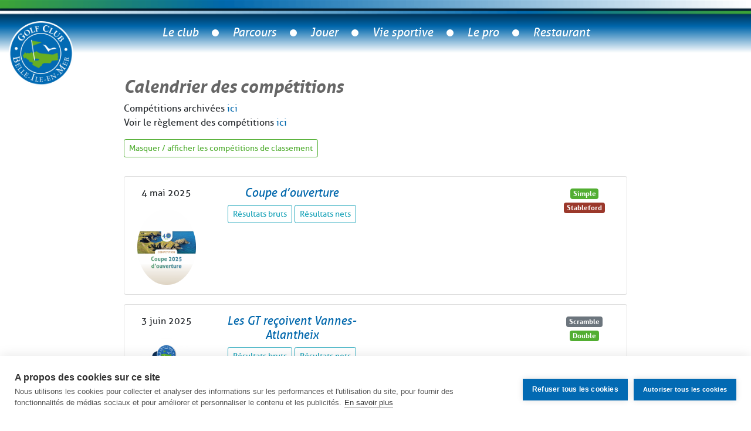

--- FILE ---
content_type: text/html; charset=UTF-8
request_url: https://www.golf-belleile.com/vie-sportive/calendrier-des-competitions/
body_size: 15853
content:
<!DOCTYPE html>
<html lang="fr-FR">
<head>
	<meta http-equiv="X-UA-Compatible" content="IE=edge" />
	<meta charset="UTF-8" />
	<title>Calendrier des compétitions - Golf de Belle-Île-en-Mer</title>
	<meta name="viewport" content="width=device-width, initial-scale=1, shrink-to-fit=no">
	<link rel="profile" href="http://gmpg.org/xfn/11" />
	<link rel="pingback" href="https://www.golf-belleile.com/xmlrpc.php" />
            <script src="https://cookiehub.net/c2/6b3c63f2.js"></script>
        <script type="text/javascript">
            document.addEventListener("DOMContentLoaded", function(event) {
                var cpm = {};
                window.cookiehub.load(cpm);
            });
        </script>
			<meta name='robots' content='index, follow, max-image-preview:large, max-snippet:-1, max-video-preview:-1' />
	<style>img:is([sizes="auto" i], [sizes^="auto," i]) { contain-intrinsic-size: 3000px 1500px }</style>
	
	<!-- This site is optimized with the Yoast SEO plugin v25.2 - https://yoast.com/wordpress/plugins/seo/ -->
	<link rel="canonical" href="https://www.golf-belleile.com/vie-sportive/calendrier-des-competitions/" />
	<meta property="og:locale" content="fr_FR" />
	<meta property="og:type" content="article" />
	<meta property="og:title" content="Calendrier des compétitions - Golf de Belle-Île-en-Mer" />
	<meta property="og:description" content="Compétitions archivées ici Voir le règlement des compétitions ici" />
	<meta property="og:url" content="https://www.golf-belleile.com/vie-sportive/calendrier-des-competitions/" />
	<meta property="og:site_name" content="Golf de Belle-Île-en-Mer" />
	<meta property="article:publisher" content="https://www.facebook.com/golfdebelleilenmer/" />
	<meta property="article:modified_time" content="2025-04-04T06:33:57+00:00" />
	<meta property="og:image" content="https://www.golf-belleile.com/wp-content/uploads/2019/02/golf-pointe-L1110201-1024x683.jpg" />
	<meta property="og:image:width" content="1024" />
	<meta property="og:image:height" content="683" />
	<meta property="og:image:type" content="image/jpeg" />
	<meta name="twitter:card" content="summary_large_image" />
	<meta name="twitter:label1" content="Durée de lecture estimée" />
	<meta name="twitter:data1" content="1 minute" />
	<script type="application/ld+json" class="yoast-schema-graph">{"@context":"https://schema.org","@graph":[{"@type":"WebPage","@id":"https://www.golf-belleile.com/vie-sportive/calendrier-des-competitions/","url":"https://www.golf-belleile.com/vie-sportive/calendrier-des-competitions/","name":"Calendrier des compétitions - Golf de Belle-Île-en-Mer","isPartOf":{"@id":"https://www.golf-belleile.com/#website"},"datePublished":"2016-12-26T10:24:25+00:00","dateModified":"2025-04-04T06:33:57+00:00","breadcrumb":{"@id":"https://www.golf-belleile.com/vie-sportive/calendrier-des-competitions/#breadcrumb"},"inLanguage":"fr-FR","potentialAction":[{"@type":"ReadAction","target":["https://www.golf-belleile.com/vie-sportive/calendrier-des-competitions/"]}]},{"@type":"BreadcrumbList","@id":"https://www.golf-belleile.com/vie-sportive/calendrier-des-competitions/#breadcrumb","itemListElement":[{"@type":"ListItem","position":1,"name":"Accueil","item":"https://www.golf-belleile.com/"},{"@type":"ListItem","position":2,"name":"Vie sportive","item":"https://www.golf-belleile.com/vie-sportive/"},{"@type":"ListItem","position":3,"name":"Calendrier des compétitions"}]},{"@type":"WebSite","@id":"https://www.golf-belleile.com/#website","url":"https://www.golf-belleile.com/","name":"Golf de Belle-Île-en-Mer","description":"","publisher":{"@id":"https://www.golf-belleile.com/#organization"},"potentialAction":[{"@type":"SearchAction","target":{"@type":"EntryPoint","urlTemplate":"https://www.golf-belleile.com/?s={search_term_string}"},"query-input":{"@type":"PropertyValueSpecification","valueRequired":true,"valueName":"search_term_string"}}],"inLanguage":"fr-FR"},{"@type":"Organization","@id":"https://www.golf-belleile.com/#organization","name":"Golf de Belle-Ile-en-Mer","url":"https://www.golf-belleile.com/","logo":{"@type":"ImageObject","inLanguage":"fr-FR","@id":"https://www.golf-belleile.com/#/schema/logo/image/","url":"https://www.golf-belleile.com/wp-content/uploads/2019/02/logo_BI_2019_web.png","contentUrl":"https://www.golf-belleile.com/wp-content/uploads/2019/02/logo_BI_2019_web.png","width":1000,"height":1000,"caption":"Golf de Belle-Ile-en-Mer"},"image":{"@id":"https://www.golf-belleile.com/#/schema/logo/image/"},"sameAs":["https://www.facebook.com/golfdebelleilenmer/","https://www.instagram.com/golfdebelleile/"]}]}</script>
	<!-- / Yoast SEO plugin. -->


<link rel='dns-prefetch' href='//www.golf-belleile.com' />
<link rel='dns-prefetch' href='//cdnjs.cloudflare.com' />
<link rel='dns-prefetch' href='//stats.wp.com' />
		<!-- This site uses the Google Analytics by ExactMetrics plugin v8.5.3 - Using Analytics tracking - https://www.exactmetrics.com/ -->
							<script src="//www.googletagmanager.com/gtag/js?id=G-R5EN00REJ7"  data-cfasync="false" data-wpfc-render="false" type="text/javascript" async></script>
			<script data-cfasync="false" data-wpfc-render="false" type="text/javascript">
				var em_version = '8.5.3';
				var em_track_user = true;
				var em_no_track_reason = '';
								var ExactMetricsDefaultLocations = {"page_location":"https:\/\/www.golf-belleile.com\/vie-sportive\/calendrier-des-competitions\/"};
				if ( typeof ExactMetricsPrivacyGuardFilter === 'function' ) {
					var ExactMetricsLocations = (typeof ExactMetricsExcludeQuery === 'object') ? ExactMetricsPrivacyGuardFilter( ExactMetricsExcludeQuery ) : ExactMetricsPrivacyGuardFilter( ExactMetricsDefaultLocations );
				} else {
					var ExactMetricsLocations = (typeof ExactMetricsExcludeQuery === 'object') ? ExactMetricsExcludeQuery : ExactMetricsDefaultLocations;
				}

								var disableStrs = [
										'ga-disable-G-R5EN00REJ7',
									];

				/* Function to detect opted out users */
				function __gtagTrackerIsOptedOut() {
					for (var index = 0; index < disableStrs.length; index++) {
						if (document.cookie.indexOf(disableStrs[index] + '=true') > -1) {
							return true;
						}
					}

					return false;
				}

				/* Disable tracking if the opt-out cookie exists. */
				if (__gtagTrackerIsOptedOut()) {
					for (var index = 0; index < disableStrs.length; index++) {
						window[disableStrs[index]] = true;
					}
				}

				/* Opt-out function */
				function __gtagTrackerOptout() {
					for (var index = 0; index < disableStrs.length; index++) {
						document.cookie = disableStrs[index] + '=true; expires=Thu, 31 Dec 2099 23:59:59 UTC; path=/';
						window[disableStrs[index]] = true;
					}
				}

				if ('undefined' === typeof gaOptout) {
					function gaOptout() {
						__gtagTrackerOptout();
					}
				}
								window.dataLayer = window.dataLayer || [];

				window.ExactMetricsDualTracker = {
					helpers: {},
					trackers: {},
				};
				if (em_track_user) {
					function __gtagDataLayer() {
						dataLayer.push(arguments);
					}

					function __gtagTracker(type, name, parameters) {
						if (!parameters) {
							parameters = {};
						}

						if (parameters.send_to) {
							__gtagDataLayer.apply(null, arguments);
							return;
						}

						if (type === 'event') {
														parameters.send_to = exactmetrics_frontend.v4_id;
							var hookName = name;
							if (typeof parameters['event_category'] !== 'undefined') {
								hookName = parameters['event_category'] + ':' + name;
							}

							if (typeof ExactMetricsDualTracker.trackers[hookName] !== 'undefined') {
								ExactMetricsDualTracker.trackers[hookName](parameters);
							} else {
								__gtagDataLayer('event', name, parameters);
							}
							
						} else {
							__gtagDataLayer.apply(null, arguments);
						}
					}

					__gtagTracker('js', new Date());
					__gtagTracker('set', {
						'developer_id.dNDMyYj': true,
											});
					if ( ExactMetricsLocations.page_location ) {
						__gtagTracker('set', ExactMetricsLocations);
					}
										__gtagTracker('config', 'G-R5EN00REJ7', {"forceSSL":"true","anonymize_ip":"true"} );
															window.gtag = __gtagTracker;										(function () {
						/* https://developers.google.com/analytics/devguides/collection/analyticsjs/ */
						/* ga and __gaTracker compatibility shim. */
						var noopfn = function () {
							return null;
						};
						var newtracker = function () {
							return new Tracker();
						};
						var Tracker = function () {
							return null;
						};
						var p = Tracker.prototype;
						p.get = noopfn;
						p.set = noopfn;
						p.send = function () {
							var args = Array.prototype.slice.call(arguments);
							args.unshift('send');
							__gaTracker.apply(null, args);
						};
						var __gaTracker = function () {
							var len = arguments.length;
							if (len === 0) {
								return;
							}
							var f = arguments[len - 1];
							if (typeof f !== 'object' || f === null || typeof f.hitCallback !== 'function') {
								if ('send' === arguments[0]) {
									var hitConverted, hitObject = false, action;
									if ('event' === arguments[1]) {
										if ('undefined' !== typeof arguments[3]) {
											hitObject = {
												'eventAction': arguments[3],
												'eventCategory': arguments[2],
												'eventLabel': arguments[4],
												'value': arguments[5] ? arguments[5] : 1,
											}
										}
									}
									if ('pageview' === arguments[1]) {
										if ('undefined' !== typeof arguments[2]) {
											hitObject = {
												'eventAction': 'page_view',
												'page_path': arguments[2],
											}
										}
									}
									if (typeof arguments[2] === 'object') {
										hitObject = arguments[2];
									}
									if (typeof arguments[5] === 'object') {
										Object.assign(hitObject, arguments[5]);
									}
									if ('undefined' !== typeof arguments[1].hitType) {
										hitObject = arguments[1];
										if ('pageview' === hitObject.hitType) {
											hitObject.eventAction = 'page_view';
										}
									}
									if (hitObject) {
										action = 'timing' === arguments[1].hitType ? 'timing_complete' : hitObject.eventAction;
										hitConverted = mapArgs(hitObject);
										__gtagTracker('event', action, hitConverted);
									}
								}
								return;
							}

							function mapArgs(args) {
								var arg, hit = {};
								var gaMap = {
									'eventCategory': 'event_category',
									'eventAction': 'event_action',
									'eventLabel': 'event_label',
									'eventValue': 'event_value',
									'nonInteraction': 'non_interaction',
									'timingCategory': 'event_category',
									'timingVar': 'name',
									'timingValue': 'value',
									'timingLabel': 'event_label',
									'page': 'page_path',
									'location': 'page_location',
									'title': 'page_title',
									'referrer' : 'page_referrer',
								};
								for (arg in args) {
																		if (!(!args.hasOwnProperty(arg) || !gaMap.hasOwnProperty(arg))) {
										hit[gaMap[arg]] = args[arg];
									} else {
										hit[arg] = args[arg];
									}
								}
								return hit;
							}

							try {
								f.hitCallback();
							} catch (ex) {
							}
						};
						__gaTracker.create = newtracker;
						__gaTracker.getByName = newtracker;
						__gaTracker.getAll = function () {
							return [];
						};
						__gaTracker.remove = noopfn;
						__gaTracker.loaded = true;
						window['__gaTracker'] = __gaTracker;
					})();
									} else {
										console.log("");
					(function () {
						function __gtagTracker() {
							return null;
						}

						window['__gtagTracker'] = __gtagTracker;
						window['gtag'] = __gtagTracker;
					})();
									}
			</script>
				<!-- / Google Analytics by ExactMetrics -->
		<link rel='stylesheet' id='wp-block-library-css' href='https://www.golf-belleile.com/wp-includes/css/dist/block-library/style.css?ver=6.8.2' type='text/css' media='all' />
<style id='classic-theme-styles-inline-css' type='text/css'>
/**
 * These rules are needed for backwards compatibility.
 * They should match the button element rules in the base theme.json file.
 */
.wp-block-button__link {
	color: #ffffff;
	background-color: #32373c;
	border-radius: 9999px; /* 100% causes an oval, but any explicit but really high value retains the pill shape. */

	/* This needs a low specificity so it won't override the rules from the button element if defined in theme.json. */
	box-shadow: none;
	text-decoration: none;

	/* The extra 2px are added to size solids the same as the outline versions.*/
	padding: calc(0.667em + 2px) calc(1.333em + 2px);

	font-size: 1.125em;
}

.wp-block-file__button {
	background: #32373c;
	color: #ffffff;
	text-decoration: none;
}

</style>
<style id='jetpack-sharing-buttons-style-inline-css' type='text/css'>
.jetpack-sharing-buttons__services-list{display:flex;flex-direction:row;flex-wrap:wrap;gap:0;list-style-type:none;margin:5px;padding:0}.jetpack-sharing-buttons__services-list.has-small-icon-size{font-size:12px}.jetpack-sharing-buttons__services-list.has-normal-icon-size{font-size:16px}.jetpack-sharing-buttons__services-list.has-large-icon-size{font-size:24px}.jetpack-sharing-buttons__services-list.has-huge-icon-size{font-size:36px}@media print{.jetpack-sharing-buttons__services-list{display:none!important}}.editor-styles-wrapper .wp-block-jetpack-sharing-buttons{gap:0;padding-inline-start:0}ul.jetpack-sharing-buttons__services-list.has-background{padding:1.25em 2.375em}
</style>
<style id='global-styles-inline-css' type='text/css'>
:root{--wp--preset--aspect-ratio--square: 1;--wp--preset--aspect-ratio--4-3: 4/3;--wp--preset--aspect-ratio--3-4: 3/4;--wp--preset--aspect-ratio--3-2: 3/2;--wp--preset--aspect-ratio--2-3: 2/3;--wp--preset--aspect-ratio--16-9: 16/9;--wp--preset--aspect-ratio--9-16: 9/16;--wp--preset--color--black: #000000;--wp--preset--color--cyan-bluish-gray: #abb8c3;--wp--preset--color--white: #ffffff;--wp--preset--color--pale-pink: #f78da7;--wp--preset--color--vivid-red: #cf2e2e;--wp--preset--color--luminous-vivid-orange: #ff6900;--wp--preset--color--luminous-vivid-amber: #fcb900;--wp--preset--color--light-green-cyan: #7bdcb5;--wp--preset--color--vivid-green-cyan: #00d084;--wp--preset--color--pale-cyan-blue: #8ed1fc;--wp--preset--color--vivid-cyan-blue: #0693e3;--wp--preset--color--vivid-purple: #9b51e0;--wp--preset--gradient--vivid-cyan-blue-to-vivid-purple: linear-gradient(135deg,rgba(6,147,227,1) 0%,rgb(155,81,224) 100%);--wp--preset--gradient--light-green-cyan-to-vivid-green-cyan: linear-gradient(135deg,rgb(122,220,180) 0%,rgb(0,208,130) 100%);--wp--preset--gradient--luminous-vivid-amber-to-luminous-vivid-orange: linear-gradient(135deg,rgba(252,185,0,1) 0%,rgba(255,105,0,1) 100%);--wp--preset--gradient--luminous-vivid-orange-to-vivid-red: linear-gradient(135deg,rgba(255,105,0,1) 0%,rgb(207,46,46) 100%);--wp--preset--gradient--very-light-gray-to-cyan-bluish-gray: linear-gradient(135deg,rgb(238,238,238) 0%,rgb(169,184,195) 100%);--wp--preset--gradient--cool-to-warm-spectrum: linear-gradient(135deg,rgb(74,234,220) 0%,rgb(151,120,209) 20%,rgb(207,42,186) 40%,rgb(238,44,130) 60%,rgb(251,105,98) 80%,rgb(254,248,76) 100%);--wp--preset--gradient--blush-light-purple: linear-gradient(135deg,rgb(255,206,236) 0%,rgb(152,150,240) 100%);--wp--preset--gradient--blush-bordeaux: linear-gradient(135deg,rgb(254,205,165) 0%,rgb(254,45,45) 50%,rgb(107,0,62) 100%);--wp--preset--gradient--luminous-dusk: linear-gradient(135deg,rgb(255,203,112) 0%,rgb(199,81,192) 50%,rgb(65,88,208) 100%);--wp--preset--gradient--pale-ocean: linear-gradient(135deg,rgb(255,245,203) 0%,rgb(182,227,212) 50%,rgb(51,167,181) 100%);--wp--preset--gradient--electric-grass: linear-gradient(135deg,rgb(202,248,128) 0%,rgb(113,206,126) 100%);--wp--preset--gradient--midnight: linear-gradient(135deg,rgb(2,3,129) 0%,rgb(40,116,252) 100%);--wp--preset--font-size--small: 13px;--wp--preset--font-size--medium: 20px;--wp--preset--font-size--large: 36px;--wp--preset--font-size--x-large: 42px;--wp--preset--spacing--20: 0.44rem;--wp--preset--spacing--30: 0.67rem;--wp--preset--spacing--40: 1rem;--wp--preset--spacing--50: 1.5rem;--wp--preset--spacing--60: 2.25rem;--wp--preset--spacing--70: 3.38rem;--wp--preset--spacing--80: 5.06rem;--wp--preset--shadow--natural: 6px 6px 9px rgba(0, 0, 0, 0.2);--wp--preset--shadow--deep: 12px 12px 50px rgba(0, 0, 0, 0.4);--wp--preset--shadow--sharp: 6px 6px 0px rgba(0, 0, 0, 0.2);--wp--preset--shadow--outlined: 6px 6px 0px -3px rgba(255, 255, 255, 1), 6px 6px rgba(0, 0, 0, 1);--wp--preset--shadow--crisp: 6px 6px 0px rgba(0, 0, 0, 1);}:where(.is-layout-flex){gap: 0.5em;}:where(.is-layout-grid){gap: 0.5em;}body .is-layout-flex{display: flex;}.is-layout-flex{flex-wrap: wrap;align-items: center;}.is-layout-flex > :is(*, div){margin: 0;}body .is-layout-grid{display: grid;}.is-layout-grid > :is(*, div){margin: 0;}:where(.wp-block-columns.is-layout-flex){gap: 2em;}:where(.wp-block-columns.is-layout-grid){gap: 2em;}:where(.wp-block-post-template.is-layout-flex){gap: 1.25em;}:where(.wp-block-post-template.is-layout-grid){gap: 1.25em;}.has-black-color{color: var(--wp--preset--color--black) !important;}.has-cyan-bluish-gray-color{color: var(--wp--preset--color--cyan-bluish-gray) !important;}.has-white-color{color: var(--wp--preset--color--white) !important;}.has-pale-pink-color{color: var(--wp--preset--color--pale-pink) !important;}.has-vivid-red-color{color: var(--wp--preset--color--vivid-red) !important;}.has-luminous-vivid-orange-color{color: var(--wp--preset--color--luminous-vivid-orange) !important;}.has-luminous-vivid-amber-color{color: var(--wp--preset--color--luminous-vivid-amber) !important;}.has-light-green-cyan-color{color: var(--wp--preset--color--light-green-cyan) !important;}.has-vivid-green-cyan-color{color: var(--wp--preset--color--vivid-green-cyan) !important;}.has-pale-cyan-blue-color{color: var(--wp--preset--color--pale-cyan-blue) !important;}.has-vivid-cyan-blue-color{color: var(--wp--preset--color--vivid-cyan-blue) !important;}.has-vivid-purple-color{color: var(--wp--preset--color--vivid-purple) !important;}.has-black-background-color{background-color: var(--wp--preset--color--black) !important;}.has-cyan-bluish-gray-background-color{background-color: var(--wp--preset--color--cyan-bluish-gray) !important;}.has-white-background-color{background-color: var(--wp--preset--color--white) !important;}.has-pale-pink-background-color{background-color: var(--wp--preset--color--pale-pink) !important;}.has-vivid-red-background-color{background-color: var(--wp--preset--color--vivid-red) !important;}.has-luminous-vivid-orange-background-color{background-color: var(--wp--preset--color--luminous-vivid-orange) !important;}.has-luminous-vivid-amber-background-color{background-color: var(--wp--preset--color--luminous-vivid-amber) !important;}.has-light-green-cyan-background-color{background-color: var(--wp--preset--color--light-green-cyan) !important;}.has-vivid-green-cyan-background-color{background-color: var(--wp--preset--color--vivid-green-cyan) !important;}.has-pale-cyan-blue-background-color{background-color: var(--wp--preset--color--pale-cyan-blue) !important;}.has-vivid-cyan-blue-background-color{background-color: var(--wp--preset--color--vivid-cyan-blue) !important;}.has-vivid-purple-background-color{background-color: var(--wp--preset--color--vivid-purple) !important;}.has-black-border-color{border-color: var(--wp--preset--color--black) !important;}.has-cyan-bluish-gray-border-color{border-color: var(--wp--preset--color--cyan-bluish-gray) !important;}.has-white-border-color{border-color: var(--wp--preset--color--white) !important;}.has-pale-pink-border-color{border-color: var(--wp--preset--color--pale-pink) !important;}.has-vivid-red-border-color{border-color: var(--wp--preset--color--vivid-red) !important;}.has-luminous-vivid-orange-border-color{border-color: var(--wp--preset--color--luminous-vivid-orange) !important;}.has-luminous-vivid-amber-border-color{border-color: var(--wp--preset--color--luminous-vivid-amber) !important;}.has-light-green-cyan-border-color{border-color: var(--wp--preset--color--light-green-cyan) !important;}.has-vivid-green-cyan-border-color{border-color: var(--wp--preset--color--vivid-green-cyan) !important;}.has-pale-cyan-blue-border-color{border-color: var(--wp--preset--color--pale-cyan-blue) !important;}.has-vivid-cyan-blue-border-color{border-color: var(--wp--preset--color--vivid-cyan-blue) !important;}.has-vivid-purple-border-color{border-color: var(--wp--preset--color--vivid-purple) !important;}.has-vivid-cyan-blue-to-vivid-purple-gradient-background{background: var(--wp--preset--gradient--vivid-cyan-blue-to-vivid-purple) !important;}.has-light-green-cyan-to-vivid-green-cyan-gradient-background{background: var(--wp--preset--gradient--light-green-cyan-to-vivid-green-cyan) !important;}.has-luminous-vivid-amber-to-luminous-vivid-orange-gradient-background{background: var(--wp--preset--gradient--luminous-vivid-amber-to-luminous-vivid-orange) !important;}.has-luminous-vivid-orange-to-vivid-red-gradient-background{background: var(--wp--preset--gradient--luminous-vivid-orange-to-vivid-red) !important;}.has-very-light-gray-to-cyan-bluish-gray-gradient-background{background: var(--wp--preset--gradient--very-light-gray-to-cyan-bluish-gray) !important;}.has-cool-to-warm-spectrum-gradient-background{background: var(--wp--preset--gradient--cool-to-warm-spectrum) !important;}.has-blush-light-purple-gradient-background{background: var(--wp--preset--gradient--blush-light-purple) !important;}.has-blush-bordeaux-gradient-background{background: var(--wp--preset--gradient--blush-bordeaux) !important;}.has-luminous-dusk-gradient-background{background: var(--wp--preset--gradient--luminous-dusk) !important;}.has-pale-ocean-gradient-background{background: var(--wp--preset--gradient--pale-ocean) !important;}.has-electric-grass-gradient-background{background: var(--wp--preset--gradient--electric-grass) !important;}.has-midnight-gradient-background{background: var(--wp--preset--gradient--midnight) !important;}.has-small-font-size{font-size: var(--wp--preset--font-size--small) !important;}.has-medium-font-size{font-size: var(--wp--preset--font-size--medium) !important;}.has-large-font-size{font-size: var(--wp--preset--font-size--large) !important;}.has-x-large-font-size{font-size: var(--wp--preset--font-size--x-large) !important;}
:where(.wp-block-post-template.is-layout-flex){gap: 1.25em;}:where(.wp-block-post-template.is-layout-grid){gap: 1.25em;}
:where(.wp-block-columns.is-layout-flex){gap: 2em;}:where(.wp-block-columns.is-layout-grid){gap: 2em;}
:root :where(.wp-block-pullquote){font-size: 1.5em;line-height: 1.6;}
</style>
<link rel='stylesheet' id='form-for-mail-css-css' href='https://www.golf-belleile.com/wp-content/themes/BI2019/extensions/FormForMail/css/form-for-mail.css?ver=1.18.0' type='text/css' media='all' />
<link rel='stylesheet' id='belle-ile-theme-css-css' href='https://www.golf-belleile.com/wp-content/themes/BI2019/bs/css/belle_ile_theme.min.css?ver=1.18.0' type='text/css' media='all' />
<link rel='stylesheet' id='belle-ile-fonts-css-css' href='https://www.golf-belleile.com/wp-content/themes/BI2019/css/belle-ile-fonts.css?ver=1.18.0' type='text/css' media='all' />
<script type="text/javascript" src="https://www.golf-belleile.com/wp-content/plugins/wp-views/vendor/toolset/common-es/public/toolset-common-es-frontend.js?ver=174000" id="toolset-common-es-frontend-js"></script>
<script type="text/javascript" src="https://www.golf-belleile.com/wp-content/plugins/google-analytics-dashboard-for-wp/assets/js/frontend-gtag.js?ver=1768895326" id="exactmetrics-frontend-script-js" async="async" data-wp-strategy="async"></script>
<script data-cfasync="false" data-wpfc-render="false" type="text/javascript" id='exactmetrics-frontend-script-js-extra'>/* <![CDATA[ */
var exactmetrics_frontend = {"js_events_tracking":"true","download_extensions":"zip,mp3,mpeg,pdf,docx,pptx,xlsx,rar","inbound_paths":"[]","home_url":"https:\/\/www.golf-belleile.com","hash_tracking":"false","v4_id":"G-R5EN00REJ7"};/* ]]> */
</script>
<script type="text/javascript" src="https://www.golf-belleile.com/wp-includes/js/jquery/jquery.js?ver=3.7.1" id="jquery-core-js"></script>
<script type="text/javascript" src="https://cdnjs.cloudflare.com/ajax/libs/popper.js/1.12.9/umd/popper.min.js" id="popper-js"></script>
<script type="text/javascript" src="https://www.golf-belleile.com/wp-content/themes/BI2019/bs/js/bootstrap.min.js" id="bootstrap-js-js"></script>
<script type="text/javascript" src="https://www.golf-belleile.com/wp-content/themes/BI2019/js/belle-ile-golf-library.js?ver=1.18.0" id="library-js-js"></script>
<script type="text/javascript" src="https://www.golf-belleile.com/wp-content/themes/BI2019/js/belle-ile-golf-bi2019.js?ver=1.18.0" id="bi2019-js-js"></script>
<link rel="https://api.w.org/" href="https://www.golf-belleile.com/wp-json/" /><link rel="alternate" title="JSON" type="application/json" href="https://www.golf-belleile.com/wp-json/wp/v2/pages/48" /><link rel="EditURI" type="application/rsd+xml" title="RSD" href="https://www.golf-belleile.com/xmlrpc.php?rsd" />
<meta name="generator" content="WordPress 6.8.2" />
<link rel='shortlink' href='https://www.golf-belleile.com/?p=48' />
<link rel="alternate" title="oEmbed (JSON)" type="application/json+oembed" href="https://www.golf-belleile.com/wp-json/oembed/1.0/embed?url=https%3A%2F%2Fwww.golf-belleile.com%2Fvie-sportive%2Fcalendrier-des-competitions%2F" />
<link rel="alternate" title="oEmbed (XML)" type="text/xml+oembed" href="https://www.golf-belleile.com/wp-json/oembed/1.0/embed?url=https%3A%2F%2Fwww.golf-belleile.com%2Fvie-sportive%2Fcalendrier-des-competitions%2F&#038;format=xml" />
	<style>img#wpstats{display:none}</style>
		 <script> window.addEventListener("load",function(){ var c={script:false,link:false}; function ls(s) { if(!['script','link'].includes(s)||c[s]){return;}c[s]=true; var d=document,f=d.getElementsByTagName(s)[0],j=d.createElement(s); if(s==='script'){j.async=true;j.src='https://www.golf-belleile.com/wp-content/plugins/wp-views/vendor/toolset/blocks/public/js/frontend.js?v=1.6.14';}else{ j.rel='stylesheet';j.href='https://www.golf-belleile.com/wp-content/plugins/wp-views/vendor/toolset/blocks/public/css/style.css?v=1.6.14';} f.parentNode.insertBefore(j, f); }; function ex(){ls('script');ls('link')} window.addEventListener("scroll", ex, {once: true}); if (('IntersectionObserver' in window) && ('IntersectionObserverEntry' in window) && ('intersectionRatio' in window.IntersectionObserverEntry.prototype)) { var i = 0, fb = document.querySelectorAll("[class^='tb-']"), o = new IntersectionObserver(es => { es.forEach(e => { o.unobserve(e.target); if (e.intersectionRatio > 0) { ex();o.disconnect();}else{ i++;if(fb.length>i){o.observe(fb[i])}} }) }); if (fb.length) { o.observe(fb[i]) } } }) </script>
	<noscript>
		<link rel="stylesheet" href="https://www.golf-belleile.com/wp-content/plugins/wp-views/vendor/toolset/blocks/public/css/style.css">
	</noscript><link rel="icon" href="https://www.golf-belleile.com/wp-content/uploads/2019/02/cropped-logo_BI_2019_web-32x32.png" sizes="32x32" />
<link rel="icon" href="https://www.golf-belleile.com/wp-content/uploads/2019/02/cropped-logo_BI_2019_web-192x192.png" sizes="192x192" />
<link rel="apple-touch-icon" href="https://www.golf-belleile.com/wp-content/uploads/2019/02/cropped-logo_BI_2019_web-180x180.png" />
<meta name="msapplication-TileImage" content="https://www.golf-belleile.com/wp-content/uploads/2019/02/cropped-logo_BI_2019_web-270x270.png" />
	<link href="https://fonts.googleapis.com/css?family=Josefin+Slab:400,400i,600,600i,700,700i|PT+Serif" rel="stylesheet" />
	<link rel="stylesheet" href="https://www.golf-belleile.com/wp-content/themes/BI2019/style.css" type="text/css" media="screen" />
	<!-- HTML5 Shim and Respond.js IE8 support of HTML5 elements and media queries -->
	<!-- WARNING: Respond.js doesn't work if you view the page via file:// -->
	<!--[if lt IE 9]>
	<script type="text/javascript">
        jQuery(document).ready(function(){
            jQuery('body').addClass("ie8");
        });
    </script>
    <script src="https://oss.maxcdn.com/html5shiv/3.7.2/html5shiv.min.js"></script>
    <script src="https://oss.maxcdn.com/respond/1.4.2/respond.min.js"></script>
    <![endif]-->
    <!--[if gt IE 9]>
        <script type="text/javascript">
            jQuery(document).ready(function(){
                jQuery('body').addClass("ie");
            });
        </script>
    <![endif]-->
</head>
<body class="wp-singular page-template-default page page-id-48 page-child parent-pageid-45 wp-theme-BI2019 views-template-page-template" >
			<div id="belle-ile-container">
		<header class="container-fluid top-container">
			<nav class="navbar navbar-expand-md fixed-top-sm navbar-dark bg-transparent justify-content-end">
				<div class="barre-degrade">
					<img src="https://www.golf-belleile.com/wp-content/themes/BI2019/media/header_barre.png" alt ="" />
				</div>
									<div class="d-none d-md-block">
 						 							<a class="navbar-brand" href="https://www.golf-belleile.com">
 								<img id="logo-en-tete" class="logo-en-tete" src="https://www.golf-belleile.com/wp-content/uploads/2019/02/logo_BI_2019_web.png" alt="Golf de Belle-Île-en-Mer">
 							</a>
 							 				</div>
								<div class="bg-menu-gradient"></div>
				<button class="navbar-toggler" type="button" data-toggle="collapse" data-target="#menu-front-1-collapsable" aria-controls="menu-front-1-collapsable" aria-expanded="false" aria-label="Toggle navigation">
					<span class="navbar-toggler-icon"></span>
				</button>
				<div id="menu-front-1-collapsable" class="collapse navbar-collapse"><ul id="menu-header" class="navbar-nav mr-auto justify-content-md-center w-100 align-items-md-center"><li id="menu-item-966" class="menu-item menu-item-type-post_type menu-item-object-page menu-item-966 nav-item"><a href="https://www.golf-belleile.com/le-club/" class="nav-link">Le club</a></li>
<li class='separator'></li>
<li id="menu-item-15" class="menu-item menu-item-type-post_type menu-item-object-page menu-item-has-children menu-item-15 nav-item dropdown"><a href="https://www.golf-belleile.com/parcours/" class="nav-link dropdown-toggle" data-toggle="dropdown">Parcours</a>
<div class="dropdown-menu">
<a href="https://www.golf-belleile.com/parcours/plan-general/" class=" dropdown-item">Plan général</a><a href="https://www.golf-belleile.com/parcours/parcours-old-course/" class=" dropdown-item">Le parcours 14 trous</a><a href="https://www.golf-belleile.com/parcours/parcours-homologues/" class=" dropdown-item">Les parcours homologués</a><a href="https://www.golf-belleile.com/trou/plein-ouest/" class=" dropdown-item">Trou par trou</a><a href="https://www.golf-belleile.com/parcours/natura-2000/" class=" dropdown-item">Natura 2000</a><a href="https://www.golf-belleile.com/parcours/vues-de-lextreme/" class=" dropdown-item">Vues de l’Extrême</a></div>
</li>
<li class='separator'></li>
<li id="menu-item-43" class="menu-item menu-item-type-post_type menu-item-object-page menu-item-has-children menu-item-43 nav-item dropdown"><a href="https://www.golf-belleile.com/jouer/" class="nav-link dropdown-toggle" data-toggle="dropdown">Jouer</a>
<div class="dropdown-menu">
<a href="https://www.golf-belleile.com/jouer/devenir-membre/" class=" dropdown-item">Devenir membre</a><a href="https://www.golf-belleile.com/jouer/green-fees/" class=" dropdown-item">Green-fees</a></div>
</li>
<li class='separator'></li>
<li id="menu-item-46" class="menu-item menu-item-type-post_type menu-item-object-page current-page-ancestor current-menu-ancestor current-menu-parent current-page-parent current_page_parent current_page_ancestor menu-item-has-children menu-item-46 nav-item dropdown"><a href="https://www.golf-belleile.com/vie-sportive/" class="nav-link dropdown-toggle" data-toggle="dropdown">Vie sportive</a>
<div class="dropdown-menu">
<a href="https://www.golf-belleile.com/vie-sportive/actualites/" class=" dropdown-item">Actus</a><a href="https://www.golf-belleile.com/vie-sportive/calendrier-des-competitions/" class=" dropdown-item active">Compétitions</a><a href="https://www.golf-belleile.com/vie-sportive/lequipe-golf-trotters/" class=" dropdown-item">Les équipes</a><a href="https://www.golf-belleile.com/vie-sportive/championnat-du-club/" class=" dropdown-item">Championnat du club</a><a href="https://www.golf-belleile.com/partenaires/" class=" dropdown-item">Nos partenaires</a><a href="https://www.golf-belleile.com/vie-sportive/swing-en-mer/" class=" dropdown-item">Swing-en-Mer</a><a href="/galeries/" class=" dropdown-item">Galeries</a></div>
</li>
<li class='separator'></li>
<li id="menu-item-19801" class="menu-item menu-item-type-post_type menu-item-object-page menu-item-19801 nav-item"><a href="https://www.golf-belleile.com/le-pro/" class="nav-link">Le pro</a></li>
<li class='separator'></li>
<li id="menu-item-53" class="menu-item menu-item-type-post_type menu-item-object-page menu-item-53 nav-item"><a href="https://www.golf-belleile.com/restaurant/" class="nav-link">Restaurant</a></li>
</ul></div>							</nav>
		</header>
	<main id="main-container" class="container-fluid">
		<div class="row">
			<div class="col-12 col-md-10 offset-md-1" >
<div class="row">
  <div class="col-sm-10 offset-sm-1">
	<h1>Calendrier des compétitions</h1>
  	<div>
<p>Compétitions archivées <a href="http://golf-belleile.com/competitions/">ici</a> <br>Voir le règlement des compétitions <a href="https://www.golf-belleile.com/reglement-competitions/">ici</a></p>


<p>



	
<button type="button" class="btn btn-sm btn-outline-success mb-3" id="toggle-classement" style="white-space:normal">Masquer / afficher les compétitions de classement</button>
	
		
<div class="has-timed-anchor card mb-3 " id="ts-1746316800" >
  <div class="card-body calendrier-compete-card">
	<article>
    <div class="row text-center">
      <div class="col-12 col-md-4 col-lg-2">
        
        <p>4 mai 2025</p>
        
        
        
          <img decoding="async" src="https://www.golf-belleile.com/wp-content/uploads/2025/04/picto_compet_ouvert-40-233x300.png" alt="" class="round-image round-image-small"/>
      	
        
      </div>
      <div class="col-12 col-md-8 col-lg-7 col-xl-4">
        <a href="https://www.golf-belleile.com/competition/2025/coupe-douverture/" >
  			<h1 class="h5">Coupe d&rsquo;ouverture</h1>
        </a>
        
  
  	<!-- NON GT -->
    
     <!-- non classement 12H -->
      
    
  

        
        

	<a href="https://www.golf-belleile.com/wp-content/uploads/2025/04/Resultats-bruts-competition-4-mai.pdf" target="_blank" class="btn btn-sm btn-outline-info">Résultats bruts</a>


	<a href="https://www.golf-belleile.com/wp-content/uploads/2025/04/Resultats-nets-competition-4-mai.pdf" target="_blank" class="btn btn-sm btn-outline-info">Résultats nets</a>


      </div>
      <div class="d-none d-xl-block col-xl-4">
        
	
	
	


      </div>
      <div class="col-12 col-md-4 col-lg-3 col-xl-2">
    	<p><span class="formule badge badge-secondary"></span> <span class="type-de-camp badge badge-success">Simple</span> <span class="forme-de-jeu badge badge-danger">Stableford</span></p>
      </div>
</div>
    </article>
  </div>
</div>
		
<div class="has-timed-anchor card mb-3 " id="ts-1748908800" >
  <div class="card-body calendrier-compete-card">
	<article>
    <div class="row text-center">
      <div class="col-12 col-md-4 col-lg-2">
        
        <p>3 juin 2025</p>
        
        
        
          <img decoding="async" src="https://www.golf-belleile.com/wp-content/uploads/2023/03/picto_actu_GT-300x290.png" alt="" class="round-image round-image-small"/>
      	
        
      </div>
      <div class="col-12 col-md-8 col-lg-7 col-xl-4">
        <a href="https://www.golf-belleile.com/competition/2025/les-gt-recoivent-vannes-atlentheix/" >
  			<h1 class="h5">Les GT reçoivent Vannes-Atlantheix</h1>
        </a>
        
  
  	<!-- NON GT -->
    
     <!-- non classement 12H -->
      
    
  

        
        

	<a href="https://www.golf-belleile.com/wp-content/uploads/2025/05/Resultats-brut-Vannes-03062025.pdf" target="_blank" class="btn btn-sm btn-outline-info">Résultats bruts</a>


	<a href="https://www.golf-belleile.com/wp-content/uploads/2025/05/Resultats-net-Vannes-03062025.pdf" target="_blank" class="btn btn-sm btn-outline-info">Résultats nets</a>


      </div>
      <div class="d-none d-xl-block col-xl-4">
        
	
	
	


      </div>
      <div class="col-12 col-md-4 col-lg-3 col-xl-2">
    	<p><span class="formule badge badge-secondary">Scramble</span> <span class="type-de-camp badge badge-success">Double</span> <span class="forme-de-jeu badge badge-danger"></span></p>
      </div>
</div>
    </article>
  </div>
</div>
		
<div class="has-timed-anchor card mb-3 " id="ts-1749600000" >
  <div class="card-body calendrier-compete-card">
	<article>
    <div class="row text-center">
      <div class="col-12 col-md-4 col-lg-2">
        
        <p>11 juin 2025</p>
        
        
        
          <img decoding="async" src="https://www.golf-belleile.com/wp-content/uploads/2023/03/picto_actu_GT-300x290.png" alt="" class="round-image round-image-small"/>
      	
        
      </div>
      <div class="col-12 col-md-8 col-lg-7 col-xl-4">
        <a href="https://www.golf-belleile.com/competition/2025/les-gt-vont-a-baden/" >
  			<h1 class="h5">Les GT vont à Baden</h1>
        </a>
        
   <!-- GT 10 jours en partant du jour de la compete 0h00 -->
    
  
  

        
        



      </div>
      <div class="d-none d-xl-block col-xl-4">
        
	
	
	


      </div>
      <div class="col-12 col-md-4 col-lg-3 col-xl-2">
    	<p><span class="formule badge badge-secondary"></span> <span class="type-de-camp badge badge-success">Multiple</span> <span class="forme-de-jeu badge badge-danger"></span></p>
      </div>
</div>
    </article>
  </div>
</div>
		
<div class="has-timed-anchor card mb-3 classement" id="ts-1751328000" >
  <div class="card-body calendrier-compete-card">
	<article>
    <div class="row text-center">
      <div class="col-12 col-md-4 col-lg-2">
        
        <p>1 juillet 2025</p>
        
        
        
          <img decoding="async" src="https://www.golf-belleile.com/wp-content/uploads/2024/09/ff-golf-BI-n220.png" alt="" class="round-image round-image-small"/>
      	
        
      </div>
      <div class="col-12 col-md-8 col-lg-7 col-xl-4">
        <a href="https://www.golf-belleile.com/competition/2025/competitions-de-classement-3/" >
  			<h1 class="h5">Compétitions de classement</h1>
        </a>
        
  
  	<!-- NON GT -->
     <!-- Classement 32H -->
      
    
    
  

        
        



      </div>
      <div class="d-none d-xl-block col-xl-4">
        
	
	
	


      </div>
      <div class="col-12 col-md-4 col-lg-3 col-xl-2">
    	<p><span class="formule badge badge-secondary"></span> <span class="type-de-camp badge badge-success">Simple</span> <span class="forme-de-jeu badge badge-danger">Stableford</span></p>
      </div>
</div>
    </article>
  </div>
</div>
		
<div class="has-timed-anchor card mb-3 " id="ts-1751760000" >
  <div class="card-body calendrier-compete-card">
	<article>
    <div class="row text-center">
      <div class="col-12 col-md-4 col-lg-2">
        
        <p>6 juillet 2025</p>
        
        
        
          <img decoding="async" src="https://www.golf-belleile.com/wp-content/uploads/2025/05/picto_compet_rentre2-40-233x300.png" alt="" class="round-image round-image-small"/>
      	
        
      </div>
      <div class="col-12 col-md-8 col-lg-7 col-xl-4">
        <a href="https://www.golf-belleile.com/competition/2025/coupe-des-mots-qui-swinguent/" >
  			<h1 class="h5">Coupe des mots qui swinguent</h1>
        </a>
        
  
  	<!-- NON GT -->
    
     <!-- non classement 12H -->
      
    
  

        
        

	<a href="https://www.golf-belleile.com/wp-content/uploads/2025/07/Resultats-brut-les-mots-qui-swinguent.pdf" target="_blank" class="btn btn-sm btn-outline-info">Résultats bruts</a>


	<a href="https://www.golf-belleile.com/wp-content/uploads/2025/07/Resultats-net-les-mots-qui-swinguent-06072025.pdf" target="_blank" class="btn btn-sm btn-outline-info">Résultats nets</a>


      </div>
      <div class="d-none d-xl-block col-xl-4">
        
	
	
	


      </div>
      <div class="col-12 col-md-4 col-lg-3 col-xl-2">
    	<p><span class="formule badge badge-secondary"></span> <span class="type-de-camp badge badge-success">Double</span> <span class="forme-de-jeu badge badge-danger"></span></p>
      </div>
</div>
    </article>
  </div>
</div>
		
<div class="has-timed-anchor card mb-3 classement" id="ts-1751932800" >
  <div class="card-body calendrier-compete-card">
	<article>
    <div class="row text-center">
      <div class="col-12 col-md-4 col-lg-2">
        
        <p>8 juillet 2025</p>
        
        
        
          <img decoding="async" src="https://www.golf-belleile.com/wp-content/uploads/2024/09/ff-golf-BI-n220.png" alt="" class="round-image round-image-small"/>
      	
        
      </div>
      <div class="col-12 col-md-8 col-lg-7 col-xl-4">
        <a href="https://www.golf-belleile.com/competition/2025/competitions-de-classement-7/" >
  			<h1 class="h5">Compétitions de classement</h1>
        </a>
        
  
  	<!-- NON GT -->
     <!-- Classement 32H -->
      
    
    
  

        
        



      </div>
      <div class="d-none d-xl-block col-xl-4">
        
	
	
	


      </div>
      <div class="col-12 col-md-4 col-lg-3 col-xl-2">
    	<p><span class="formule badge badge-secondary"></span> <span class="type-de-camp badge badge-success">Simple</span> <span class="forme-de-jeu badge badge-danger">Stableford</span></p>
      </div>
</div>
    </article>
  </div>
</div>
		
<div class="has-timed-anchor card mb-3 " id="ts-1752019200" >
  <div class="card-body calendrier-compete-card">
	<article>
    <div class="row text-center">
      <div class="col-12 col-md-4 col-lg-2">
        
        <p>9 juillet 2025</p>
        
        
        
          <img decoding="async" src="https://www.golf-belleile.com/wp-content/uploads/2022/07/GolfBI-pechus-V3-300x289.png" alt="" class="round-image round-image-small"/>
      	
        
      </div>
      <div class="col-12 col-md-8 col-lg-7 col-xl-4">
        <a href="https://www.golf-belleile.com/competition/2025/competition-des-pechu%c2%b7es-n1/" >
  			<h1 class="h5">Compétition des Pêchu·es n°1</h1>
        </a>
        
  
  	<!-- NON GT -->
    
     <!-- non classement 12H -->
      
    
  

        
        

	<a href="https://www.golf-belleile.com/wp-content/uploads/2025/05/Resultats-bruts-pechues-1.pdf" target="_blank" class="btn btn-sm btn-outline-info">Résultats bruts</a>


	<a href="https://www.golf-belleile.com/wp-content/uploads/2025/05/Resultats-net-les-pechues-1.pdf" target="_blank" class="btn btn-sm btn-outline-info">Résultats nets</a>


      </div>
      <div class="d-none d-xl-block col-xl-4">
        
	
	
	


      </div>
      <div class="col-12 col-md-4 col-lg-3 col-xl-2">
    	<p><span class="formule badge badge-secondary"></span> <span class="type-de-camp badge badge-success">Simple</span> <span class="forme-de-jeu badge badge-danger">Stableford</span></p>
      </div>
</div>
    </article>
  </div>
</div>
		
<div class="has-timed-anchor card mb-3 " id="ts-1752364800" >
  <div class="card-body calendrier-compete-card">
	<article>
    <div class="row text-center">
      <div class="col-12 col-md-4 col-lg-2">
        
        <p>13 juillet 2025</p>
        
        
        
          <img decoding="async" src="https://www.golf-belleile.com/wp-content/uploads/2025/05/picto_compet_Epicure-40-233x300.png" alt="" class="round-image round-image-small"/>
      	
        
      </div>
      <div class="col-12 col-md-8 col-lg-7 col-xl-4">
        <a href="https://www.golf-belleile.com/competition/2025/coupe-depicure/" >
  			<h1 class="h5">Coupe d&rsquo;Épicure</h1>
        </a>
        
  
  	<!-- NON GT -->
    
     <!-- non classement 12H -->
      
    
  

        
        

	<a href="https://www.golf-belleile.com/wp-content/uploads/2025/05/Resultats-brut-Coupe-dEpicure-130725.pdf" target="_blank" class="btn btn-sm btn-outline-info">Résultats bruts</a>


	<a href="https://www.golf-belleile.com/wp-content/uploads/2025/05/Resultats-Net-Coupe-dEpicure-130725.pdf" target="_blank" class="btn btn-sm btn-outline-info">Résultats nets</a>


      </div>
      <div class="d-none d-xl-block col-xl-4">
        
	
	
	


      </div>
      <div class="col-12 col-md-4 col-lg-3 col-xl-2">
    	<p><span class="formule badge badge-secondary">Scramble</span> <span class="type-de-camp badge badge-success">Double</span> <span class="forme-de-jeu badge badge-danger">Stableford</span></p>
      </div>
</div>
    </article>
  </div>
</div>
		
<div class="has-timed-anchor card mb-3 " id="ts-1752969600" >
  <div class="card-body calendrier-compete-card">
	<article>
    <div class="row text-center">
      <div class="col-12 col-md-4 col-lg-2">
        
        <p>20 juillet 2025</p>
        
        
        
          <img decoding="async" src="https://www.golf-belleile.com/wp-content/uploads/2025/05/picto_coupe-gourmande2-40-233x300.png" alt="" class="round-image round-image-small"/>
      	
        
      </div>
      <div class="col-12 col-md-8 col-lg-7 col-xl-4">
        <a href="https://www.golf-belleile.com/competition/2025/coupe-gourmande/" >
  			<h1 class="h5">Coupe gourmande</h1>
        </a>
        
  
  	<!-- NON GT -->
    
     <!-- non classement 12H -->
      
    
  

        
        

	<a href="https://www.golf-belleile.com/wp-content/uploads/2025/05/Resultats-bruts-coupe-gourmande.pdf" target="_blank" class="btn btn-sm btn-outline-info">Résultats bruts</a>


	<a href="https://www.golf-belleile.com/wp-content/uploads/2025/05/Resultats-Nets-coupe-gourmande.pdf" target="_blank" class="btn btn-sm btn-outline-info">Résultats nets</a>


      </div>
      <div class="d-none d-xl-block col-xl-4">
        
	
	
	


      </div>
      <div class="col-12 col-md-4 col-lg-3 col-xl-2">
    	<p><span class="formule badge badge-secondary"></span> <span class="type-de-camp badge badge-success">Simple</span> <span class="forme-de-jeu badge badge-danger">Stableford</span></p>
      </div>
</div>
    </article>
  </div>
</div>
		
<div class="has-timed-anchor card mb-3 classement" id="ts-1753142400" >
  <div class="card-body calendrier-compete-card">
	<article>
    <div class="row text-center">
      <div class="col-12 col-md-4 col-lg-2">
        
        <p>22 juillet 2025</p>
        
        
        
          <img decoding="async" src="https://www.golf-belleile.com/wp-content/uploads/2024/09/ff-golf-BI-n220.png" alt="" class="round-image round-image-small"/>
      	
        
      </div>
      <div class="col-12 col-md-8 col-lg-7 col-xl-4">
        <a href="https://www.golf-belleile.com/competition/2025/competitions-de-classement-9/" >
  			<h1 class="h5">Compétitions de classement</h1>
        </a>
        
  
  	<!-- NON GT -->
     <!-- Classement 32H -->
      
    
    
  

        
        



      </div>
      <div class="d-none d-xl-block col-xl-4">
        
	
	
	


      </div>
      <div class="col-12 col-md-4 col-lg-3 col-xl-2">
    	<p><span class="formule badge badge-secondary"></span> <span class="type-de-camp badge badge-success">Simple</span> <span class="forme-de-jeu badge badge-danger">Stableford</span></p>
      </div>
</div>
    </article>
  </div>
</div>
		
<div class="has-timed-anchor card mb-3 " id="ts-1753228800" >
  <div class="card-body calendrier-compete-card">
	<article>
    <div class="row text-center">
      <div class="col-12 col-md-4 col-lg-2">
        
        <p>23 juillet 2025</p>
        
        
        
          <img decoding="async" src="https://www.golf-belleile.com/wp-content/uploads/2022/07/GolfBI-pechus-V3-300x289.png" alt="" class="round-image round-image-small"/>
      	
        
      </div>
      <div class="col-12 col-md-8 col-lg-7 col-xl-4">
        <a href="https://www.golf-belleile.com/competition/2025/competition-des-pechu%c2%b7es-n2/" >
  			<h1 class="h5">Compétition des Pêchu·es n°2</h1>
        </a>
        
  
  	<!-- NON GT -->
    
     <!-- non classement 12H -->
      
    
  

        
        

	<a href="https://www.golf-belleile.com/wp-content/uploads/2025/05/Resultats-bruts-PECHUES-N°2.pdf" target="_blank" class="btn btn-sm btn-outline-info">Résultats bruts</a>


	<a href="https://www.golf-belleile.com/wp-content/uploads/2025/05/Resultats-Nets-PECHUES-N°2.pdf" target="_blank" class="btn btn-sm btn-outline-info">Résultats nets</a>


      </div>
      <div class="d-none d-xl-block col-xl-4">
        
	
	
	


      </div>
      <div class="col-12 col-md-4 col-lg-3 col-xl-2">
    	<p><span class="formule badge badge-secondary"></span> <span class="type-de-camp badge badge-success">Simple</span> <span class="forme-de-jeu badge badge-danger">Stableford</span></p>
      </div>
</div>
    </article>
  </div>
</div>
		
<div class="has-timed-anchor card mb-3 " id="ts-1753574400" >
  <div class="card-body calendrier-compete-card">
	<article>
    <div class="row text-center">
      <div class="col-12 col-md-4 col-lg-2">
        
        <p>27 juillet 2025</p>
        
        
        
          <img decoding="async" src="https://www.golf-belleile.com/wp-content/uploads/2025/05/picto_coupe_bien-etre-40-233x300.png" alt="" class="round-image round-image-small"/>
      	
        
      </div>
      <div class="col-12 col-md-8 col-lg-7 col-xl-4">
        <a href="https://www.golf-belleile.com/competition/2025/coupe-bien-etre/" >
  			<h1 class="h5">Coupe Bien-être</h1>
        </a>
        
  
  	<!-- NON GT -->
    
     <!-- non classement 12H -->
      
    
  

        
        

	<a href="https://www.golf-belleile.com/wp-content/uploads/2025/05/1b.-Resultats-bruts-coupe-bien-etre.pdf" target="_blank" class="btn btn-sm btn-outline-info">Résultats bruts</a>


	<a href="https://www.golf-belleile.com/wp-content/uploads/2025/05/1b.-Resultats-Nets-coupe-bien-etre.pdf" target="_blank" class="btn btn-sm btn-outline-info">Résultats nets</a>


      </div>
      <div class="d-none d-xl-block col-xl-4">
        
	
	
	


      </div>
      <div class="col-12 col-md-4 col-lg-3 col-xl-2">
    	<p><span class="formule badge badge-secondary">Greensome</span> <span class="type-de-camp badge badge-success">Double</span> <span class="forme-de-jeu badge badge-danger"></span></p>
      </div>
</div>
    </article>
  </div>
</div>
		
<div class="has-timed-anchor card mb-3 classement" id="ts-1753747200" >
  <div class="card-body calendrier-compete-card">
	<article>
    <div class="row text-center">
      <div class="col-12 col-md-4 col-lg-2">
        
        <p>29 juillet 2025</p>
        
        
        
          <img decoding="async" src="https://www.golf-belleile.com/wp-content/uploads/2024/09/ff-golf-BI-n220.png" alt="" class="round-image round-image-small"/>
      	
        
      </div>
      <div class="col-12 col-md-8 col-lg-7 col-xl-4">
        <a href="https://www.golf-belleile.com/competition/2025/competitions-de-classement-10/" >
  			<h1 class="h5">Compétitions de classement</h1>
        </a>
        
  
  	<!-- NON GT -->
     <!-- Classement 32H -->
      
    
    
  

        
        



      </div>
      <div class="d-none d-xl-block col-xl-4">
        
	
	
	


      </div>
      <div class="col-12 col-md-4 col-lg-3 col-xl-2">
    	<p><span class="formule badge badge-secondary"></span> <span class="type-de-camp badge badge-success">Simple</span> <span class="forme-de-jeu badge badge-danger">Stableford</span></p>
      </div>
</div>
    </article>
  </div>
</div>
		
<div class="has-timed-anchor card mb-3 " id="ts-1754179200" >
  <div class="card-body calendrier-compete-card">
	<article>
    <div class="row text-center">
      <div class="col-12 col-md-4 col-lg-2">
        
        <p>3 août 2025</p>
        
        
        
          <img decoding="async" src="https://www.golf-belleile.com/wp-content/uploads/2019/05/Logo-Agence-Noury_recadre-300x200.png" alt="" class="round-image round-image-small"/>
      	
        
      </div>
      <div class="col-12 col-md-8 col-lg-7 col-xl-4">
        <a href="https://www.golf-belleile.com/competition/2025/coupe-de-lagence-noury/" >
  			<h1 class="h5">Coupe de l&rsquo;agence Noury</h1>
        </a>
        
  
  	<!-- NON GT -->
    
     <!-- non classement 12H -->
      
    
  

        
        

	<a href="https://www.golf-belleile.com/wp-content/uploads/2025/05/Resultats-Brut-Coupe-agence-Noury.pdf" target="_blank" class="btn btn-sm btn-outline-info">Résultats bruts</a>


	<a href="https://www.golf-belleile.com/wp-content/uploads/2025/05/Resultats-Net-Coupe-agence-Noury.pdf" target="_blank" class="btn btn-sm btn-outline-info">Résultats nets</a>


      </div>
      <div class="d-none d-xl-block col-xl-4">
        
	
	
	


      </div>
      <div class="col-12 col-md-4 col-lg-3 col-xl-2">
    	<p><span class="formule badge badge-secondary">Scramble</span> <span class="type-de-camp badge badge-success">Multiple</span> <span class="forme-de-jeu badge badge-danger"></span></p>
      </div>
</div>
    </article>
  </div>
</div>
		
<div class="has-timed-anchor card mb-3 classement" id="ts-1754352000" >
  <div class="card-body calendrier-compete-card">
	<article>
    <div class="row text-center">
      <div class="col-12 col-md-4 col-lg-2">
        
        <p>5 août 2025</p>
        
        
        
          <img decoding="async" src="https://www.golf-belleile.com/wp-content/uploads/2024/09/ff-golf-BI-n220.png" alt="" class="round-image round-image-small"/>
      	
        
      </div>
      <div class="col-12 col-md-8 col-lg-7 col-xl-4">
        <a href="https://www.golf-belleile.com/competition/2025/competitions-de-classement-11/" >
  			<h1 class="h5">Compétitions de classement</h1>
        </a>
        
  
  	<!-- NON GT -->
     <!-- Classement 32H -->
      
    
    
  

        
        



      </div>
      <div class="d-none d-xl-block col-xl-4">
        
	
	
	


      </div>
      <div class="col-12 col-md-4 col-lg-3 col-xl-2">
    	<p><span class="formule badge badge-secondary"></span> <span class="type-de-camp badge badge-success">Simple</span> <span class="forme-de-jeu badge badge-danger">Stableford</span></p>
      </div>
</div>
    </article>
  </div>
</div>
		
<div class="has-timed-anchor card mb-3 " id="ts-1754438400" >
  <div class="card-body calendrier-compete-card">
	<article>
    <div class="row text-center">
      <div class="col-12 col-md-4 col-lg-2">
        
        <p>6 août 2025</p>
        
        
        
          <img decoding="async" src="https://www.golf-belleile.com/wp-content/uploads/2022/07/GolfBI-pechus-V3-300x289.png" alt="" class="round-image round-image-small"/>
      	
        
      </div>
      <div class="col-12 col-md-8 col-lg-7 col-xl-4">
        <a href="https://www.golf-belleile.com/competition/2025/competition-des-pechu%c2%b7es-n3/" >
  			<h1 class="h5">Compétition des Pêchu·es n°3</h1>
        </a>
        
  
  	<!-- NON GT -->
    
     <!-- non classement 12H -->
      
    
  

        
        

	<a href="https://www.golf-belleile.com/wp-content/uploads/2025/05/Resultats-bruts-competition-pechues-3-07082025.pdf" target="_blank" class="btn btn-sm btn-outline-info">Résultats bruts</a>


	<a href="https://www.golf-belleile.com/wp-content/uploads/2025/05/Resultats-nets-competition-pechues-3-07082025.pdf" target="_blank" class="btn btn-sm btn-outline-info">Résultats nets</a>


      </div>
      <div class="d-none d-xl-block col-xl-4">
        
	
	
	


      </div>
      <div class="col-12 col-md-4 col-lg-3 col-xl-2">
    	<p><span class="formule badge badge-secondary"></span> <span class="type-de-camp badge badge-success">Simple</span> <span class="forme-de-jeu badge badge-danger">Stableford</span></p>
      </div>
</div>
    </article>
  </div>
</div>
		
<div class="has-timed-anchor card mb-3 " id="ts-1754784000" >
  <div class="card-body calendrier-compete-card">
	<article>
    <div class="row text-center">
      <div class="col-12 col-md-4 col-lg-2">
        
        <p>10 août 2025</p>
        
        
        
          <img decoding="async" src="https://www.golf-belleile.com/wp-content/uploads/2021/05/picto_golfaction4-300x300.png" alt="" class="round-image round-image-small"/>
      	
        
      </div>
      <div class="col-12 col-md-8 col-lg-7 col-xl-4">
        <a href="https://www.golf-belleile.com/competition/2025/coupe-du-pro-et-de-golf-action/" >
  			<h1 class="h5">Coupe du Pro et de Golf Action</h1>
        </a>
        
  
  	<!-- NON GT -->
    
     <!-- non classement 12H -->
      
    
  

        
        

	<a href="https://www.golf-belleile.com/wp-content/uploads/2025/05/1b.-Resultats-brut-coupe-pro-golf-action-10082025.pdf" target="_blank" class="btn btn-sm btn-outline-info">Résultats bruts</a>


	<a href="https://www.golf-belleile.com/wp-content/uploads/2025/05/1b.-Resultats-net-coupe-pro-golf-action-11082025.pdf" target="_blank" class="btn btn-sm btn-outline-info">Résultats nets</a>


      </div>
      <div class="d-none d-xl-block col-xl-4">
        
	
	
	


      </div>
      <div class="col-12 col-md-4 col-lg-3 col-xl-2">
    	<p><span class="formule badge badge-secondary"></span> <span class="type-de-camp badge badge-success">Simple</span> <span class="forme-de-jeu badge badge-danger">Stableford</span></p>
      </div>
</div>
    </article>
  </div>
</div>
		
<div class="has-timed-anchor card mb-3 " id="ts-1754870400" >
  <div class="card-body calendrier-compete-card">
	<article>
    <div class="row text-center">
      <div class="col-12 col-md-4 col-lg-2">
        
        
        <p>Du 11 août 2025 au 12 août 2025</p>
        
        
          <img decoding="async" src="https://www.golf-belleile.com/wp-content/uploads/2019/04/logo_open_BIB200.png" alt="" class="round-image round-image-small"/>
      	
        
      </div>
      <div class="col-12 col-md-8 col-lg-7 col-xl-4">
        <a href="https://www.golf-belleile.com/competition/2025/open-de-belle-ile-tour-2/" >
  			<h1 class="h5">Open de Belle-Île &#8211; tour 1 &#038; 2</h1>
        </a>
        
  
  	<!-- NON GT -->
    
     <!-- non classement 12H -->
      
    
  

        
        
	<a href="https://www.golf-belleile.com/wp-content/uploads/2025/05/2025-OPen-de-Belle-Ile.pdf" target="_blank" class="btn btn-sm btn-outline-info">Résultats</a>




      </div>
      <div class="d-none d-xl-block col-xl-4">
        
	
	
	


      </div>
      <div class="col-12 col-md-4 col-lg-3 col-xl-2">
    	<p><span class="formule badge badge-secondary"></span> <span class="type-de-camp badge badge-success">Simple</span> <span class="forme-de-jeu badge badge-danger">Stroke Play</span></p>
      </div>
</div>
    </article>
  </div>
</div>
		
<div class="has-timed-anchor card mb-3 " id="ts-1755388800" >
  <div class="card-body calendrier-compete-card">
	<article>
    <div class="row text-center">
      <div class="col-12 col-md-4 col-lg-2">
        
        <p>17 août 2025</p>
        
        
        
          <img decoding="async" src="https://www.golf-belleile.com/wp-content/uploads/2025/05/coupe_es_restaurateurs_2025-296x300.png" alt="" class="round-image round-image-small"/>
      	
        
      </div>
      <div class="col-12 col-md-8 col-lg-7 col-xl-4">
        <a href="https://www.golf-belleile.com/competition/2025/coupe-des-restaurateurs-2025/" >
  			<h1 class="h5">Coupe des restaurateurs 2025</h1>
        </a>
        
  
  	<!-- NON GT -->
    
     <!-- non classement 12H -->
      
    
  

        
        

	<a href="https://www.golf-belleile.com/wp-content/uploads/2025/05/Resultats-Bruts-Coupe-des-Restaurateur-1.pdf" target="_blank" class="btn btn-sm btn-outline-info">Résultats bruts</a>


	<a href="https://www.golf-belleile.com/wp-content/uploads/2025/05/Resultats-Nets-Coupe-des-Restaurateur.pdf" target="_blank" class="btn btn-sm btn-outline-info">Résultats nets</a>


      </div>
      <div class="d-none d-xl-block col-xl-4">
        
	
	
	


      </div>
      <div class="col-12 col-md-4 col-lg-3 col-xl-2">
    	<p><span class="formule badge badge-secondary">Scramble</span> <span class="type-de-camp badge badge-success">Double</span> <span class="forme-de-jeu badge badge-danger"></span></p>
      </div>
</div>
    </article>
  </div>
</div>
		
<div class="has-timed-anchor card mb-3 classement" id="ts-1755561600" >
  <div class="card-body calendrier-compete-card">
	<article>
    <div class="row text-center">
      <div class="col-12 col-md-4 col-lg-2">
        
        <p>19 août 2025</p>
        
        
        
          <img decoding="async" src="https://www.golf-belleile.com/wp-content/uploads/2024/09/ff-golf-BI-n220.png" alt="" class="round-image round-image-small"/>
      	
        
      </div>
      <div class="col-12 col-md-8 col-lg-7 col-xl-4">
        <a href="https://www.golf-belleile.com/competition/2025/competitions-de-classement-12/" >
  			<h1 class="h5">Compétitions de classement</h1>
        </a>
        
  
  	<!-- NON GT -->
     <!-- Classement 32H -->
      
    
    
  

        
        



      </div>
      <div class="d-none d-xl-block col-xl-4">
        
	
	
	


      </div>
      <div class="col-12 col-md-4 col-lg-3 col-xl-2">
    	<p><span class="formule badge badge-secondary"></span> <span class="type-de-camp badge badge-success">Simple</span> <span class="forme-de-jeu badge badge-danger">Stableford</span></p>
      </div>
</div>
    </article>
  </div>
</div>
		
<div class="has-timed-anchor card mb-3 " id="ts-1755648000" >
  <div class="card-body calendrier-compete-card">
	<article>
    <div class="row text-center">
      <div class="col-12 col-md-4 col-lg-2">
        
        <p>20 août 2025</p>
        
        
        
          <img decoding="async" src="https://www.golf-belleile.com/wp-content/uploads/2022/07/GolfBI-pechus-V3-300x289.png" alt="" class="round-image round-image-small"/>
      	
        
      </div>
      <div class="col-12 col-md-8 col-lg-7 col-xl-4">
        <a href="https://www.golf-belleile.com/competition/2025/competition-des-pechu%c2%b7es-n4/" >
  			<h1 class="h5">Compétition des Pêchu·es n°4</h1>
        </a>
        
  
  	<!-- NON GT -->
    
     <!-- non classement 12H -->
      
    
  

        
        

	<a href="https://www.golf-belleile.com/wp-content/uploads/2025/05/Resultats-bruts-coupe-des-pechues.pdf" target="_blank" class="btn btn-sm btn-outline-info">Résultats bruts</a>


	<a href="https://www.golf-belleile.com/wp-content/uploads/2025/05/Resulats-nets-coupe-des-pechues.pdf" target="_blank" class="btn btn-sm btn-outline-info">Résultats nets</a>


      </div>
      <div class="d-none d-xl-block col-xl-4">
        
	
	
	


      </div>
      <div class="col-12 col-md-4 col-lg-3 col-xl-2">
    	<p><span class="formule badge badge-secondary"></span> <span class="type-de-camp badge badge-success">Simple</span> <span class="forme-de-jeu badge badge-danger">Stableford</span></p>
      </div>
</div>
    </article>
  </div>
</div>
		
<div class="has-timed-anchor card mb-3 " id="ts-1755993600" >
  <div class="card-body calendrier-compete-card">
	<article>
    <div class="row text-center">
      <div class="col-12 col-md-4 col-lg-2">
        
        <p>24 août 2025</p>
        
        
        
          <img decoding="async" src="https://www.golf-belleile.com/wp-content/uploads/2023/05/balle_jaune-300x300.png" alt="" class="round-image round-image-small"/>
      	
        
      </div>
      <div class="col-12 col-md-8 col-lg-7 col-xl-4">
        <a href="https://www.golf-belleile.com/competition/2025/dites-le-avec-des-fleurs/" >
  			<h1 class="h5">Dites-le avec des fleurs !</h1>
        </a>
        
  
  	<!-- NON GT -->
    
     <!-- non classement 12H -->
      
    
  

        
        

	<a href="https://www.golf-belleile.com/wp-content/uploads/2025/08/Resultats-brut-dites-le-fleurs-24082025.pdf" target="_blank" class="btn btn-sm btn-outline-info">Résultats bruts</a>


	<a href="https://www.golf-belleile.com/wp-content/uploads/2025/08/Resultats-nets-dites-le-fleurs-24082025.pdf" target="_blank" class="btn btn-sm btn-outline-info">Résultats nets</a>


      </div>
      <div class="d-none d-xl-block col-xl-4">
        
	
	
	


      </div>
      <div class="col-12 col-md-4 col-lg-3 col-xl-2">
    	<p><span class="formule badge badge-secondary"></span> <span class="type-de-camp badge badge-success">Multiple</span> <span class="forme-de-jeu badge badge-danger">Stableford</span></p>
      </div>
</div>
    </article>
  </div>
</div>
		
<div class="has-timed-anchor card mb-3 classement" id="ts-1756166400" >
  <div class="card-body calendrier-compete-card">
	<article>
    <div class="row text-center">
      <div class="col-12 col-md-4 col-lg-2">
        
        <p>26 août 2025</p>
        
        
        
          <img decoding="async" src="https://www.golf-belleile.com/wp-content/uploads/2024/09/ff-golf-BI-n220.png" alt="" class="round-image round-image-small"/>
      	
        
      </div>
      <div class="col-12 col-md-8 col-lg-7 col-xl-4">
        <a href="https://www.golf-belleile.com/competition/2025/competitions-de-classement-13/" >
  			<h1 class="h5">Compétitions de classement</h1>
        </a>
        
  
  	<!-- NON GT -->
     <!-- Classement 32H -->
      
    
    
  

        
        



      </div>
      <div class="d-none d-xl-block col-xl-4">
        
	
	
	


      </div>
      <div class="col-12 col-md-4 col-lg-3 col-xl-2">
    	<p><span class="formule badge badge-secondary"></span> <span class="type-de-camp badge badge-success">Simple</span> <span class="forme-de-jeu badge badge-danger">Stableford</span></p>
      </div>
</div>
    </article>
  </div>
</div>
		
<div class="has-timed-anchor card mb-3 " id="ts-1756598400" >
  <div class="card-body calendrier-compete-card">
	<article>
    <div class="row text-center">
      <div class="col-12 col-md-4 col-lg-2">
        
        <p>31 août 2025</p>
        
        
        
          <img decoding="async" src="https://www.golf-belleile.com/wp-content/uploads/2025/05/picto_compet_rentre-40-233x300.png" alt="" class="round-image round-image-small"/>
      	
        
      </div>
      <div class="col-12 col-md-8 col-lg-7 col-xl-4">
        <a href="https://www.golf-belleile.com/competition/2025/coupe-de-la-rentree/" >
  			<h1 class="h5">Coupe de bric et de broc</h1>
        </a>
        
  
  	<!-- NON GT -->
    
     <!-- non classement 12H -->
      
    
  

        
        

	<a href="https://www.golf-belleile.com/wp-content/uploads/2025/05/Resultats-bruts-de-Bric-Broc-2025.pdf" target="_blank" class="btn btn-sm btn-outline-info">Résultats bruts</a>


	<a href="https://www.golf-belleile.com/wp-content/uploads/2025/05/Resultats-Net-de-Bric-Broc-2025.pdf" target="_blank" class="btn btn-sm btn-outline-info">Résultats nets</a>


      </div>
      <div class="d-none d-xl-block col-xl-4">
        
	
	
	


      </div>
      <div class="col-12 col-md-4 col-lg-3 col-xl-2">
    	<p><span class="formule badge badge-secondary"></span> <span class="type-de-camp badge badge-success">Simple</span> <span class="forme-de-jeu badge badge-danger">Stableford</span></p>
      </div>
</div>
    </article>
  </div>
</div>
		
<div class="has-timed-anchor card mb-3 classement" id="ts-1756771200" >
  <div class="card-body calendrier-compete-card">
	<article>
    <div class="row text-center">
      <div class="col-12 col-md-4 col-lg-2">
        
        <p>2 septembre 2025</p>
        
        
        
          <img decoding="async" src="https://www.golf-belleile.com/wp-content/uploads/2024/09/ff-golf-BI-n220.png" alt="" class="round-image round-image-small"/>
      	
        
      </div>
      <div class="col-12 col-md-8 col-lg-7 col-xl-4">
        <a href="https://www.golf-belleile.com/competition/2025/19952/" >
  			<h1 class="h5"></h1>
        </a>
        
  
  	<!-- NON GT -->
     <!-- Classement 32H -->
      
    
    
  

        
        



      </div>
      <div class="d-none d-xl-block col-xl-4">
        
	
	
	


      </div>
      <div class="col-12 col-md-4 col-lg-3 col-xl-2">
    	<p><span class="formule badge badge-secondary"></span> <span class="type-de-camp badge badge-success">Simple</span> <span class="forme-de-jeu badge badge-danger">Stableford</span></p>
      </div>
</div>
    </article>
  </div>
</div>
		
<div class="has-timed-anchor card mb-3 " id="ts-1757894400" >
  <div class="card-body calendrier-compete-card">
	<article>
    <div class="row text-center">
      <div class="col-12 col-md-4 col-lg-2">
        
        <p>15 septembre 2025</p>
        
        
        
          <img decoding="async" src="https://www.golf-belleile.com/wp-content/uploads/2023/03/picto_actu_GT-300x290.png" alt="" class="round-image round-image-small"/>
      	
        
      </div>
      <div class="col-12 col-md-8 col-lg-7 col-xl-4">
        <a href="https://www.golf-belleile.com/competition/2025/les-gt-recoivent-le-club-de-baden/" >
  			<h1 class="h5">Les GT reçoivent Baden</h1>
        </a>
        
   <!-- GT 10 jours en partant du jour de la compete 0h00 -->
    
  
  

        
        

	<a href="https://www.golf-belleile.com/wp-content/uploads/2025/09/Resultats-bruts-rencontre-BADEN-15092025-pdf.pdf" target="_blank" class="btn btn-sm btn-outline-info">Résultats bruts</a>


	<a href="https://www.golf-belleile.com/wp-content/uploads/2025/09/Resultats-nets-rencontre-BADEN-15092025-pdf.pdf" target="_blank" class="btn btn-sm btn-outline-info">Résultats nets</a>


      </div>
      <div class="d-none d-xl-block col-xl-4">
        
	
	
	


      </div>
      <div class="col-12 col-md-4 col-lg-3 col-xl-2">
    	<p><span class="formule badge badge-secondary">Scramble</span> <span class="type-de-camp badge badge-success">Multiple</span> <span class="forme-de-jeu badge badge-danger">Stableford</span></p>
      </div>
</div>
    </article>
  </div>
</div>
		
	
	
	
</p>



<p></p>



<p></p>
</div>
  </div>
</div>			</div>
		</div>
	</main>

<footer id="" class="">
	<div class="container-fluid hidden-print">
		<div class="row footer">
			<div class="footer-container col-sm-12">
				<div>
					<ul class="list-inline text-center">
										</ul>
				</div>
				<div class="d-flex flex-nowrap align-items-end justify-content-md-center justify-content-around mb-5" id="contact-bar">
	<a href="/contact/#formulaire-contact" class="" title="Contactez le golf par e-mail" data-toggle="tooltip" data-placement="left">
		<img id="picto-mail" src="https://www.golf-belleile.com/wp-content/themes/BI2019/media/picto_mail.png" alt="" class="picto-flex"/>
	</a>
	<a href="tel:+33 2 97 31 64 65" class="" title="+33 2 97 31 64 65" data-toggle="tooltip" data-placement="top">
		<img id="picto-tel" src="https://www.golf-belleile.com/wp-content/themes/BI2019/media/picto_tel.png" alt="" class="picto-flex"/>
	</a>
	<a href="/reservation-en-ligne/" class="picto-footer-milieu" title="Réserver un départ." data-toggle="tooltip" data-placement="top">
		<img id="picto-depart" src="https://www.golf-belleile.com/wp-content/themes/BI2019/media/picto_reserver.png" alt=""  class="picto-flex"/>
	</a>
	<a href="/vie-sportive/calendrier-des-competitions/" title="Calendrier des compétitions" data-toggle="tooltip" data-placement="top">
		<img id="picto-compet" src="/wp-content/themes/BI2019/media/picto_compet.png" alt=""  class="picto-flex"/>
	</a>
	<a href="/vie-sportive/actualites/" title="Actualités" data-toggle="tooltip" data-placement="right">
		<img id="picto-actu" src="https://www.golf-belleile.com/wp-content/themes/BI2019/media/picto_actu.png" alt=""  class="picto-flex"/>
	</a>
</div>
				<div id="menu-footer-container" class="menu-footer-container"><ul id="menu-footer" class="nav justify-content-center align-items-center"><li id="menu-item-482" class="menu-item menu-item-type-post_type menu-item-object-page menu-item-482 nav-item"><a href="https://www.golf-belleile.com/contact/" class="nav-link">Contact</a></li>
<li class='separator'></li>
<li id="menu-item-957" class="menu-item menu-item-type-post_type menu-item-object-page menu-item-957 nav-item"><a href="https://www.golf-belleile.com/acces/" class="nav-link">Accès</a></li>
<li class='separator'></li>
<li id="menu-item-485" class="menu-item menu-item-type-post_type menu-item-object-page menu-item-privacy-policy menu-item-485 nav-item"><a href="https://www.golf-belleile.com/mentions-legales/" class="nav-link">Mentions légales</a></li>
</ul></div>			</div>
		</div>
		<div id="scripts-and-styles">
			
<script type="text/javascript">
const wpvViewHead = document.getElementsByTagName( "head" )[ 0 ];
const wpvViewExtraCss = document.createElement( "style" );
wpvViewExtraCss.textContent = '<!--[if IE 7]><style>.wpv-pagination { *zoom: 1; }</style><![endif]-->';
wpvViewHead.appendChild( wpvViewExtraCss );
</script>
<script type="speculationrules">
{"prefetch":[{"source":"document","where":{"and":[{"href_matches":"\/*"},{"not":{"href_matches":["\/wp-*.php","\/wp-admin\/*","\/wp-content\/uploads\/*","\/wp-content\/*","\/wp-content\/plugins\/*","\/wp-content\/themes\/BI2019\/*","\/*\\?(.+)"]}},{"not":{"selector_matches":"a[rel~=\"nofollow\"]"}},{"not":{"selector_matches":".no-prefetch, .no-prefetch a"}}]},"eagerness":"conservative"}]}
</script>
<style id='core-block-supports-inline-css' type='text/css'>
/**
 * Core styles: block-supports
 */

</style>
<script type="text/javascript" src="https://www.golf-belleile.com/wp-includes/js/comment-reply.js?ver=6.8.2" id="comment-reply-js" async="async" data-wp-strategy="async"></script>
<script type="text/javascript" src="https://www.golf-belleile.com/wp-content/themes/BI2019/extensions/FormForMail/js/form-for-mail.js?ver=1.18.0" id="form-for-mail-js-js"></script>
<script type="text/javascript" src="https://www.golf-belleile.com/wp-content/themes/BI2019/js/belle-ile-golf-calendar.js?ver=1.18.0" id="calendar-js-js"></script>
<script type="text/javascript" src="https://www.golf-belleile.com/wp-content/themes/BI2019/js/belle-ile-golf-galerie.js?ver=1.18.0" id="galerie-js-js"></script>
<script type="text/javascript" id="jetpack-stats-js-before">
/* <![CDATA[ */
_stq = window._stq || [];
_stq.push([ "view", JSON.parse("{\"v\":\"ext\",\"blog\":\"240356231\",\"post\":\"48\",\"tz\":\"1\",\"srv\":\"www.golf-belleile.com\",\"j\":\"1:14.7\"}") ]);
_stq.push([ "clickTrackerInit", "240356231", "48" ]);
/* ]]> */
</script>
<script type="text/javascript" src="https://stats.wp.com/e-202604.js" id="jetpack-stats-js" defer="defer" data-wp-strategy="defer"></script>
<script type="text/javascript" src="https://www.golf-belleile.com/wp-includes/js/jquery/ui/core.js?ver=1.13.3" id="jquery-ui-core-js"></script>
<script type="text/javascript" src="https://www.golf-belleile.com/wp-includes/js/jquery/ui/datepicker.js?ver=1.13.3" id="jquery-ui-datepicker-js"></script>
<script type="text/javascript" src="https://www.golf-belleile.com/wp-includes/js/jquery/ui/mouse.js?ver=1.13.3" id="jquery-ui-mouse-js"></script>
<script type="text/javascript" src="https://www.golf-belleile.com/wp-includes/js/jquery/ui/slider.js?ver=1.13.3" id="jquery-ui-slider-js"></script>
<script type="text/javascript" src="https://www.golf-belleile.com/wp-includes/js/jquery/jquery.ui.touch-punch.js?ver=0.2.2" id="jquery-touch-punch-js"></script>
<script type="text/javascript" id="mediaelement-core-js-before">
/* <![CDATA[ */
var mejsL10n = {"language":"fr","strings":{"mejs.download-file":"T\u00e9l\u00e9charger le fichier","mejs.install-flash":"Vous utilisez un navigateur qui n\u2019a pas le lecteur Flash activ\u00e9 ou install\u00e9. Veuillez activer votre extension Flash ou t\u00e9l\u00e9charger la derni\u00e8re version \u00e0 partir de cette adresse\u00a0: https:\/\/get.adobe.com\/flashplayer\/","mejs.fullscreen":"Plein \u00e9cran","mejs.play":"Lecture","mejs.pause":"Pause","mejs.time-slider":"Curseur de temps","mejs.time-help-text":"Utilisez les fl\u00e8ches droite\/gauche pour avancer d\u2019une seconde, haut\/bas pour avancer de dix secondes.","mejs.live-broadcast":"\u00c9mission en direct","mejs.volume-help-text":"Utilisez les fl\u00e8ches haut\/bas pour augmenter ou diminuer le volume.","mejs.unmute":"R\u00e9activer le son","mejs.mute":"Muet","mejs.volume-slider":"Curseur de volume","mejs.video-player":"Lecteur vid\u00e9o","mejs.audio-player":"Lecteur audio","mejs.captions-subtitles":"L\u00e9gendes\/Sous-titres","mejs.captions-chapters":"Chapitres","mejs.none":"Aucun","mejs.afrikaans":"Afrikaans","mejs.albanian":"Albanais","mejs.arabic":"Arabe","mejs.belarusian":"Bi\u00e9lorusse","mejs.bulgarian":"Bulgare","mejs.catalan":"Catalan","mejs.chinese":"Chinois","mejs.chinese-simplified":"Chinois (simplifi\u00e9)","mejs.chinese-traditional":"Chinois (traditionnel)","mejs.croatian":"Croate","mejs.czech":"Tch\u00e8que","mejs.danish":"Danois","mejs.dutch":"N\u00e9erlandais","mejs.english":"Anglais","mejs.estonian":"Estonien","mejs.filipino":"Filipino","mejs.finnish":"Finnois","mejs.french":"Fran\u00e7ais","mejs.galician":"Galicien","mejs.german":"Allemand","mejs.greek":"Grec","mejs.haitian-creole":"Cr\u00e9ole ha\u00eftien","mejs.hebrew":"H\u00e9breu","mejs.hindi":"Hindi","mejs.hungarian":"Hongrois","mejs.icelandic":"Islandais","mejs.indonesian":"Indon\u00e9sien","mejs.irish":"Irlandais","mejs.italian":"Italien","mejs.japanese":"Japonais","mejs.korean":"Cor\u00e9en","mejs.latvian":"Letton","mejs.lithuanian":"Lituanien","mejs.macedonian":"Mac\u00e9donien","mejs.malay":"Malais","mejs.maltese":"Maltais","mejs.norwegian":"Norv\u00e9gien","mejs.persian":"Perse","mejs.polish":"Polonais","mejs.portuguese":"Portugais","mejs.romanian":"Roumain","mejs.russian":"Russe","mejs.serbian":"Serbe","mejs.slovak":"Slovaque","mejs.slovenian":"Slov\u00e9nien","mejs.spanish":"Espagnol","mejs.swahili":"Swahili","mejs.swedish":"Su\u00e9dois","mejs.tagalog":"Tagalog","mejs.thai":"Thai","mejs.turkish":"Turc","mejs.ukrainian":"Ukrainien","mejs.vietnamese":"Vietnamien","mejs.welsh":"Ga\u00e9lique","mejs.yiddish":"Yiddish"}};
/* ]]> */
</script>
<script type="text/javascript" src="https://www.golf-belleile.com/wp-includes/js/mediaelement/mediaelement-and-player.js?ver=4.2.17" id="mediaelement-core-js"></script>
<script type="text/javascript" src="https://www.golf-belleile.com/wp-includes/js/mediaelement/mediaelement-migrate.js?ver=6.8.2" id="mediaelement-migrate-js"></script>
<script type="text/javascript" id="mediaelement-js-extra">
/* <![CDATA[ */
var _wpmejsSettings = {"pluginPath":"\/wp-includes\/js\/mediaelement\/","classPrefix":"mejs-","stretching":"responsive","audioShortcodeLibrary":"mediaelement","videoShortcodeLibrary":"mediaelement"};
/* ]]> */
</script>
<script type="text/javascript" src="https://www.golf-belleile.com/wp-includes/js/mediaelement/wp-mediaelement.js?ver=6.8.2" id="wp-mediaelement-js"></script>
<script type="text/javascript" src="https://www.golf-belleile.com/wp-includes/js/underscore.min.js?ver=1.13.7" id="underscore-js"></script>
<script type="text/javascript" id="wp-util-js-extra">
/* <![CDATA[ */
var _wpUtilSettings = {"ajax":{"url":"\/wp-admin\/admin-ajax.php"}};
/* ]]> */
</script>
<script type="text/javascript" src="https://www.golf-belleile.com/wp-includes/js/wp-util.js?ver=6.8.2" id="wp-util-js"></script>
<script type="text/javascript" src="https://www.golf-belleile.com/wp-includes/js/backbone.min.js?ver=1.6.0" id="backbone-js"></script>
<script type="text/javascript" src="https://www.golf-belleile.com/wp-includes/js/mediaelement/wp-playlist.js?ver=6.8.2" id="wp-playlist-js"></script>
<script type="text/javascript" id="views-blocks-frontend-js-extra">
/* <![CDATA[ */
var wpv_pagination_local = {"front_ajaxurl":"https:\/\/www.golf-belleile.com\/wp-admin\/admin-ajax.php","calendar_image":"https:\/\/www.golf-belleile.com\/wp-content\/plugins\/wp-views\/embedded\/res\/img\/calendar.gif","calendar_text":"S\u00e9lectionnez une date","datepicker_min_date":null,"datepicker_max_date":null,"datepicker_min_year":"1582","datepicker_max_year":"3000","resize_debounce_tolerance":"100","datepicker_style_url":"https:\/\/www.golf-belleile.com\/wp-content\/plugins\/types-access\/vendor\/toolset\/toolset-common\/toolset-forms\/css\/wpt-jquery-ui\/jquery-ui-1.11.4.custom.css","wpmlLang":""};
/* ]]> */
</script>
<script type="text/javascript" src="https://www.golf-belleile.com/wp-content/plugins/wp-views/public/js/views-frontend.js?ver=3.6.18" id="views-blocks-frontend-js"></script>
		</div>
	</div> <!-- .container-fluid -->
</footer>
</div> <!--  #belle-ile-container -->
</body>
</html>

<!--
Performance optimized by W3 Total Cache. Learn more: https://www.boldgrid.com/w3-total-cache/

Mise en cache de page à l’aide de Disk: Enhanced (Requested URI is rejected) 

Served from: golf-belleile.com @ 2026-01-20 08:48:47 by W3 Total Cache
-->

--- FILE ---
content_type: text/css
request_url: https://www.golf-belleile.com/wp-content/themes/BI2019/extensions/FormForMail/css/form-for-mail.css?ver=1.18.0
body_size: -152
content:
#telephone-mobile{
    display: none;
}

--- FILE ---
content_type: application/x-javascript
request_url: https://www.golf-belleile.com/wp-content/themes/BI2019/js/belle-ile-golf-calendar.js?ver=1.18.0
body_size: 323
content:
'use strict';
(function() {
	let $ = jQuery;
	// ce script n'est présent que sur la page "calendrier des compétitions"
	console.log('here')
	var tsArray = [];
	$('.has-timed-anchor').each( function(){
		tsArray.push( $(this).attr( 'id' ).substr( 3 ) );
	});
	tsArray.sort();
	var now = new Date();
	var nowTs = now.getTime();
	var scrollTo = '';
	for( let i=0; i < tsArray.length; i++ ){
		if( tsArray[i] * 1000 >= nowTs ){
			scrollTo = tsArray[i];
			break;
		}
	}
	if( '' != scrollTo ){
		var selector = "#ts-" + scrollTo;
		var element = jQuery(selector);
		var margeHaute = document.getElementsByTagName( 'header' )[0].offsetHeight;
		var pos = element.offset();
		var posY = pos.top; // - margeHaute;

		jQuery('html, body').animate({scrollTop: posY}, 3000);
	}
	//element.children('.panel-heading').delay(1500).click();
})();

--- FILE ---
content_type: application/x-javascript
request_url: https://www.golf-belleile.com/wp-content/themes/BI2019/js/belle-ile-golf-library.js?ver=1.18.0
body_size: 799
content:
"use strict";
jQuery( document).ready( function($){
	$('[data-toggle="tooltip"]').tooltip();
});
// variable globale permettant de savoir si l'onglet courant est actif
var isActiveTab = true;


/**
* tape le tableau de strings passé en paramètres comme une machine à écrire.
*/
function remington( strings, $container, maxInterval ){

	$container.children( '.remington' ).remove();
	$container.append( '<p class="remington"></p>');
	var $target = $container.children( '.remington' );
	if( ! isActiveTab ){
		eraseTargetContent();
		return false;
	}
	window.onfocus = function () {
  		eraseTargetContent();
		return false;
	};

	var j = 0;
	writeLines();



	function writeLines(){

		var lignesTimeOuts = [];
		var lettresTimeOuts = [];

		if( j < strings.length ){

			var lineInterval = ( maxInterval * strings[j].length );

			// Lignes
			var ligneTimeoutId = window.setTimeout( function(){

				var stringArray = strings[j].split( "" );

				var i = 0;

				type();

				function type(){

					if( i < stringArray.length ){

						var retard = Math.random() * maxInterval;
						// Lettres
						var lettreTimeoutId = window.setTimeout( function(){

							var letter = stringArray[i];
							$target.append( letter );
							i++;

							if( i == stringArray.length ){
								$target.append( '<br />' );
							}
							lettresTimeOuts.push( lettreTimeoutId );
							type();
						}, retard );
					}
				}

				j++;
				lignesTimeOuts.push( ligneTimeoutId );
				writeLines();

			}, ( j != 0 ) ? lineInterval + 800 : 0 );
		}
		window.onfocus = function () {
	  		isActiveTab = true;

		};

		window.onblur = function () {
	  		isActiveTab = false;

	  		for( to in lignesTimeOuts ){
				window.clearTimeout( to );
	  		}
	  		for( to in lettresTimeOuts ){
				window.clearTimeout( to );
	  		}

	};
	}

	function eraseTargetContent(){

		$target.html('');
	}
}

function getCookie(cname) {
	let name = cname + "=";
	let decodedCookie = decodeURIComponent(document.cookie);
	let ca = decodedCookie.split(';');
	for(let i = 0; i <ca.length; i++) {
		let c = ca[i];
		while (c.charAt(0) == ' ') {
			c = c.substring(1);
		}
		if (c.indexOf(name) == 0) {
			return c.substring(name.length, c.length);
		}
	}
	return "";
}


--- FILE ---
content_type: application/x-javascript
request_url: https://www.golf-belleile.com/wp-includes/js/mediaelement/wp-playlist.js?ver=6.8.2
body_size: 1688
content:
/* global _wpmejsSettings, MediaElementPlayer */

(function ($, _, Backbone) {
	'use strict';

	/** @namespace wp */
	window.wp = window.wp || {};

	var WPPlaylistView = Backbone.View.extend(/** @lends WPPlaylistView.prototype */{
		/**
		 * @constructs
		 *
		 * @param {Object} options          The options to create this playlist view with.
		 * @param {Object} options.metadata The metadata
		 */
		initialize : function (options) {
			this.index = 0;
			this.settings = {};
			this.data = options.metadata || $.parseJSON( this.$('script.wp-playlist-script').html() );
			this.playerNode = this.$( this.data.type );

			this.tracks = new Backbone.Collection( this.data.tracks );
			this.current = this.tracks.first();

			if ( 'audio' === this.data.type ) {
				this.currentTemplate = wp.template( 'wp-playlist-current-item' );
				this.currentNode = this.$( '.wp-playlist-current-item' );
			}

			this.renderCurrent();

			if ( this.data.tracklist ) {
				this.itemTemplate = wp.template( 'wp-playlist-item' );
				this.playingClass = 'wp-playlist-playing';
				this.renderTracks();
			}

			this.playerNode.attr( 'src', this.current.get( 'src' ) );

			_.bindAll( this, 'bindPlayer', 'bindResetPlayer', 'setPlayer', 'ended', 'clickTrack' );

			if ( ! _.isUndefined( window._wpmejsSettings ) ) {
				this.settings = _.clone( _wpmejsSettings );
			}
			this.settings.success = this.bindPlayer;
			this.setPlayer();
		},

		bindPlayer : function (mejs) {
			this.mejs = mejs;
			this.mejs.addEventListener( 'ended', this.ended );
		},

		bindResetPlayer : function (mejs) {
			this.bindPlayer( mejs );
			this.playCurrentSrc();
		},

		setPlayer: function (force) {
			if ( this.player ) {
				this.player.pause();
				this.player.remove();
				this.playerNode = this.$( this.data.type );
			}

			if (force) {
				this.playerNode.attr( 'src', this.current.get( 'src' ) );
				this.settings.success = this.bindResetPlayer;
			}

			// This is also our bridge to the outside world.
			this.player = new MediaElementPlayer( this.playerNode.get(0), this.settings );
		},

		playCurrentSrc : function () {
			this.renderCurrent();
			this.mejs.setSrc( this.playerNode.attr( 'src' ) );
			this.mejs.load();
			this.mejs.play();
		},

		renderCurrent : function () {
			var dimensions, defaultImage = 'wp-includes/images/media/video.svg';
			if ( 'video' === this.data.type ) {
				if ( this.data.images && this.current.get( 'image' ) && -1 === this.current.get( 'image' ).src.indexOf( defaultImage ) ) {
					this.playerNode.attr( 'poster', this.current.get( 'image' ).src );
				}
				dimensions = this.current.get( 'dimensions' );
				if ( dimensions && dimensions.resized ) {
					this.playerNode.attr( dimensions.resized );
				}
			} else {
				if ( ! this.data.images ) {
					this.current.set( 'image', false );
				}
				this.currentNode.html( this.currentTemplate( this.current.toJSON() ) );
			}
		},

		renderTracks : function () {
			var self = this, i = 1, tracklist = $( '<div class="wp-playlist-tracks"></div>' );
			this.tracks.each(function (model) {
				if ( ! self.data.images ) {
					model.set( 'image', false );
				}
				model.set( 'artists', self.data.artists );
				model.set( 'index', self.data.tracknumbers ? i : false );
				tracklist.append( self.itemTemplate( model.toJSON() ) );
				i += 1;
			});
			this.$el.append( tracklist );

			this.$( '.wp-playlist-item' ).eq(0).addClass( this.playingClass );
		},

		events : {
			'click .wp-playlist-item' : 'clickTrack',
			'click .wp-playlist-next' : 'next',
			'click .wp-playlist-prev' : 'prev'
		},

		clickTrack : function (e) {
			e.preventDefault();

			this.index = this.$( '.wp-playlist-item' ).index( e.currentTarget );
			this.setCurrent();
		},

		ended : function () {
			if ( this.index + 1 < this.tracks.length ) {
				this.next();
			} else {
				this.index = 0;
				this.setCurrent();
			}
		},

		next : function () {
			this.index = this.index + 1 >= this.tracks.length ? 0 : this.index + 1;
			this.setCurrent();
		},

		prev : function () {
			this.index = this.index - 1 < 0 ? this.tracks.length - 1 : this.index - 1;
			this.setCurrent();
		},

		loadCurrent : function () {
			var last = this.playerNode.attr( 'src' ) && this.playerNode.attr( 'src' ).split('.').pop(),
				current = this.current.get( 'src' ).split('.').pop();

			this.mejs && this.mejs.pause();

			if ( last !== current ) {
				this.setPlayer( true );
			} else {
				this.playerNode.attr( 'src', this.current.get( 'src' ) );
				this.playCurrentSrc();
			}
		},

		setCurrent : function () {
			this.current = this.tracks.at( this.index );

			if ( this.data.tracklist ) {
				this.$( '.wp-playlist-item' )
					.removeClass( this.playingClass )
					.eq( this.index )
						.addClass( this.playingClass );
			}

			this.loadCurrent();
		}
	});

	/**
	 * Initialize media playlists in the document.
	 *
	 * Only initializes new playlists not previously-initialized.
	 *
	 * @since 4.9.3
	 * @return {void}
	 */
	function initialize() {
		$( '.wp-playlist:not(:has(.mejs-container))' ).each( function() {
			new WPPlaylistView( { el: this } );
		} );
	}

	/**
	 * Expose the API publicly on window.wp.playlist.
	 *
	 * @namespace wp.playlist
	 * @since 4.9.3
	 * @type {object}
	 */
	window.wp.playlist = {
		initialize: initialize
	};

	$( document ).ready( initialize );

	window.WPPlaylistView = WPPlaylistView;

}(jQuery, _, Backbone));


--- FILE ---
content_type: application/x-javascript
request_url: https://www.golf-belleile.com/wp-content/themes/BI2019/extensions/FormForMail/js/form-for-mail.js?ver=1.18.0
body_size: 332
content:
(function() {
    'use strict';

    /**
     * Bootstrap trigger validation.
     */
    window.addEventListener('load', function() {
        // Fetch all the forms we want to apply custom Bootstrap validation styles to
        var forms = document.getElementsByClassName('needs-validation');
        // Loop over them and prevent submission
        var validation = Array.prototype.filter.call(forms, function(form) {
            form.addEventListener('submit', function(event) {
                if (window.La62.checkValidity( form ) === false) {
                    event.preventDefault();
                    event.stopPropagation();
                }
                form.classList.add('was-validated');
            }, false);
        });
    }, false);

    if( typeof( window.La62 ) !== 'object' ){
        window.La62 = {};
    }

    /**
     * @param form
     * @returns {*|boolean}
     */
    window.La62.checkValidity = function( form ){

        var valid = form.checkValidity();
        var validCustom = true; //window.La62.checkPrefixValidity();

        return valid && validCustom;
    };

})();